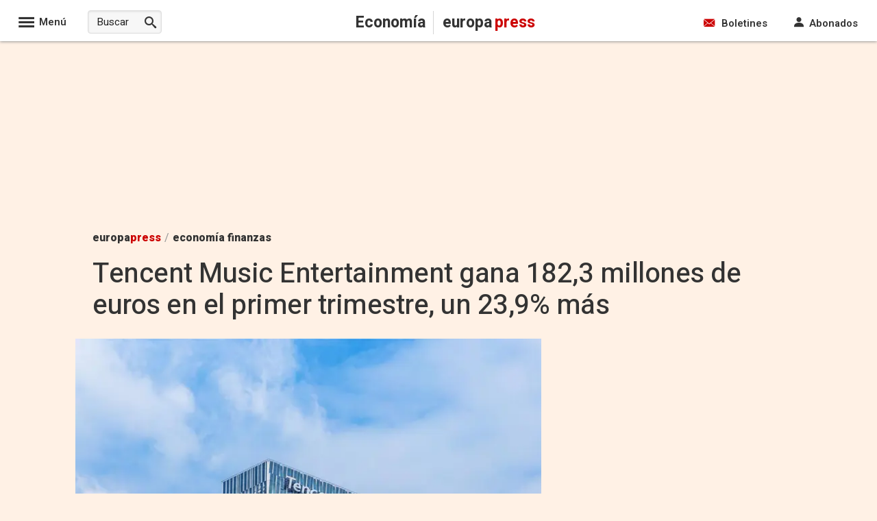

--- FILE ---
content_type: text/css; charset=utf-8
request_url: https://www.europapress.es/css/estilos_1155173304421580801_0_r3111.css
body_size: 5778
content:
.clearfix:before,.clearfix:after{content:" ";display:table}.clearfix:after{clear:both}.clearfix{*zoom:1}.hidden,.oculto{display:none !important;visibility:hidden !important}.text-hide{font:0/0 a;color:transparent;text-shadow:none;background-color:transparent;border:0}.cursor:hover{cursor:pointer;-webkit-filter:alpha(opacity=50);-moz-filter:alpha(opacity=50);-o-filter:alpha(opacity=50);filter:alpha(opacity=50);-ms-opacity:0.5;opacity:0.5}.relativo{position:relative}.buttonCotizacion.raised{box-shadow:0 2px 5px 0 rgba(0,0,0,0.26);transition:box-shadow 0.2s cubic-bezier(0.4,0,0.2,1) 0.2s}.buttonCotizacion.green{background-color:#0f9d58;color:#fff}.buttonCotizacion.red{background-color:#f11e1e;color:#fff}.buttonCotizacion{background-color:#fff;border-radius:2px;color:#646464;display:inline-block;font-size:0.9em;height:32px;line-height:32px;position:relative;width:120px}.list-inline{padding-left:0;margin-left:-5px;list-style:none}.list-inline > li{display:inline-block;padding-right:5px;padding-left:5px}.center-block{display:block;margin-left:auto;margin-right:auto}.text-center{text-align:center}.text-right{text-align:right}.img-responsive{display:block;max-width:100%;height:auto}.pull-right{float:right}.pull-left{float:left}#overlay{position:fixed;top:0;left:0;width:100%;height:100%;background:#000;opacity:.5;filter:alpha(opacity=50);z-index:99999}#modal{position:absolute;background:rgba(0,0,0,0.2);-ms-border-radius:14px;border-radius:14px;padding:8px;z-index:99999}#content{-ms-border-radius:8px;border-radius:8px;background:#fff;padding:20px;font-size:16px;text-align:center}#close{position:absolute;background:url("https://s01.europapress.net/imagenes/estaticos/close_circle.png") 0 0 no-repeat;width:24px;height:27px;display:block;text-indent:-9999px;top:-7px;right:-7px}.caret{display:inline-block;width:0;height:0;vertical-align:middle;border-top:6px solid;border-right:6px solid transparent;border-left:6px solid transparent}.caret-up{display:inline-block;width:0;height:0;vertical-align:middle;border-right:6px solid transparent;border-left:6px solid transparent;border-bottom:6px solid}.rojo00{ color:#cc0000}.rojo02{ color:#df4949}.bk-rojo00{ background-color:#cc0000}.bk-rojo02{ background-color:#df4949}.boton-social.icon-facebook{background-color:#3B5998}.boton-social.icon-twitter{background-color:#28A9E2}.boton-social.icon-linkedin{background-color:#0077B5}.boton-social.icon-meneame{background-color:#FF8611}
.bcn-growth-encabezado{font-size:16px;background-color:#66667d;color:#fff;width:280px;font-weight:normal;padding:0 10px;margin:0;height:50px;line-height:50px}.bcn-growth-encabezado .icon-youtube:before{font-size:30px;float:left;margin-right:6px}#bcn-growth-motor,#bcn-growth-protagonista{margin:10px 0;height:360px;padding:10px;width:281px;display:inline-block}#bcn-growth-motor img,#bcn-growth-protagonista img{width:275px;height:170px}#bcn-growth-motor{background-color:#66667d}#bcn-growth-protagonista{background-color:#66667d}#bcn-growth-motor .DSFlinkLogo,#bcn-growth-protagonista .DSFlinkLogo{display:inline-block;margin-bottom:8px}#bcn-growth-motor .DSFTextoSeccion1,#bcn-growth-motor .DSFTextoSeccion2,#bcn-growth-protagonista .DSFTextoSeccion1,#bcn-growth-protagonista .DSFTextoSeccion2{color:#fff}#bcn-growth-motor .DSFTitulo,#bcn-growth-protagonista .DSFTitulo{background-color:#000;width:275px}#bcn-growth-motor .DSFLista a,#bcn-growth-protagonista .DSFLista a{color:#fff;font-size:15px}.bcn-growth-agenda{border:4px solid #df0069;-moz-box-sizing:border-box;-webkit-box-sizing:border-box;box-sizing:border-box;margin:10px 0}.bcn-growth-agenda h2{background-color:#df0069;color:#fff;margin:0;padding:5px;font-size:1.5em;font-weight:normal;letter-spacing:.09em}.bcn-growth-agenda ul{list-style-type:none;padding:5px}.bcn-growth-agenda li{font-size:1.2em;margin-bottom:5px;padding-bottom:5px;border-bottom:1px dashed #df0069}.bcn-growth-agenda li:last-child{margin-bottom:0;padding-bottom:0;border-bottom:none}.bcn-growth-agenda a{color:#000;font-weight:normal}.bcn-growth-agenda .hora{color:#df0069;margin-right:5px}
.admin{font-size:15px;line-height:1.4;border:none;background:transparent;color:#333}.admin samp{font-family:'Roboto',sans-serif}.admin h1,.admin h2,.admin h3,.admin h4,.admin h5,.admin h6{font-weight:600;line-height:1.2;margin:0;padding:0}.admin h1{font-size:39px}.admin h2{font-size:32px}.admin h3{font-size:26px}.admin h4{font-size:19px}.admin h5{font-size:17px}.admin h6{font-size:15px}.admin p{margin:0;padding:0}.admin a{color:#18bc9c;text-decoration:none}.admin a:hover,.admin a:focus{color:#18bc9c;text-decoration:underline}.admin small,.admin .small{font-size:86%}.admin mark,.admin .mark{background-color:#f39c12;padding:0.2em}.admin .text-left{text-align:left}.admin .text-right{text-align:right}.admin .text-center{text-align:center}.admin .text-justify{text-align:justify}.admin .text-nowrap{white-space:nowrap}.admin .text-lowercase{text-transform:lowercase}.admin .text-uppercase{text-transform:uppercase}.admin .text-capitalize{text-transform:capitalize}.admin .right{float:right}.admin .left{float:left}.admin .inline{display:inline}.admin .inline-block{display:inline-block}.admin .block{display:block}.admin .hidden{display:none}.admin .clear{clear:both}.admin .ancho-completo{width:100%;box-sizing:border-box}.admin .relative{position:relative}.admin .absolute{position:absolute}.admin .text-primary,.admin .text-primary:hover{color:#2c3e50}.admin .text-muted,.admin .text-muted:hover{color:#999}.admin .text-success,.admin .text-success:hover{color:#18bc9c}.admin .text-danger,.admin .text-danger:hover{color:#e74c3c}.admin .text-warning,.admin .text-warning:hover{color:#f39c12}.admin .text-info,.admin .text-info:hover{color:#3498db}.admin .info .text-muted{padding-left:5px}.admin ul{padding:0;margin:0}.admin .list-unstyled{padding-left:0;list-style:none}.admin .list-unstyled li{margin-bottom:4px}.admin .list-inline{padding-left:0;list-style:none;margin-left:0}.admin .list-inline > li{display:inline-block;padding-right:15px;margin:0}.admin .list-group{padding-left:0;list-style:none;margin-left:0}.admin .list-group > li{display:block;width:100%;margin:0}.admin .tabs.c{margin-top:10px}.admin .tabs.c li{top:0;padding:0 4px 0 0;margin:0;background:transparent;margin-bottom:10px;border:0}.admin .tabs.c li a{padding:1px 5px;font-size:13px;line-height:1.5;border-radius:3px;color:#333 !important;background-color:#bac4c5;display:inline-block;font-weight:normal;text-align:center;vertical-align:middle;cursor:pointer;border:1px solid transparent;white-space:nowrap}.admin .tabs.c li a:hover{text-decoration:none}.admin .tabs.c li.tabActivo{top:0;background-color:transparent}.admin .tabs.c li.tabActivo a{color:#ffffff !important;background-color:#18bc9c}.admin .form-group{margin-bottom:15px}.admin .form-group-sm{margin-bottom:5px}.admin .form-control{width:100%;height:45px;padding:10px 15px;font-size:15px;line-height:1.42857143;color:#2c3e50;background-color:#ffffff;background-image:none;border:1px solid #dce4ec;border-radius:4px;transition:border-color ease-in-out 0.15s,box-shadow ease-in-out 0.15s}.admin .form-control,.admin input{border-width:2px}.admin label{display:inline-block;max-width:100%;margin-bottom:5px;font-weight:bold;display:block}.admin .input-sm{height:35px;padding:6px 9px;font-size:13px;line-height:1.5;border-radius:3px;box-sizing:border-box;max-width:250px}.admin select.input-sm{height:35px;line-height:35px}.admin .col-md-12{width:100%}.admin .col-md-11{width:91.66666667%}.admin .col-md-10{width:83.33333333%}.admin .col-md-9{width:75%}.admin .col-md-8{width:66.66666667%}.admin .col-md-7{width:58.33333333%}.admin .col-md-6{width:50%}.admin .col-md-5{width:41.66666667%}.admin .col-md-4{width:33.33333333%}.admin .col-md-3{width:25%}.admin .col-md-2{width:16.66666667%}.admin .col-md-1{width:8.33333333%}@font-face{font-family:'Glyphicons Halflings';font-display:auto;src:url('https://fonts.europapress.net/glyphicons-halflings-regular.eot');src:url('https://fonts.europapress.net/glyphicons-halflings-regular.eot?#iefix') format('embedded-opentype'),url('https://fonts.europapress.net/glyphicons-halflings-regular.woff2') format('woff2'),url('https://fonts.europapress.net/glyphicons-halflings-regular.woff') format('woff'),url('https://fonts.europapress.net/glyphicons-halflings-regular.ttf') format('truetype'),url('https://fonts.europapress.net/glyphicons-halflings-regular.svg#glyphicons_halflingsregular') format('svg')}.glyphicon{position:relative;top:1px;display:inline-block;font-family:'Glyphicons Halflings';font-style:normal;font-weight:normal;line-height:1;padding-right:4px}.glyphicon-remove:before{content:"\e014"}.glyphicon-pencil:before{content:"\270f"}.glyphicon-triangle-bottom:before{content:"\e252"}.glyphicon-triangle-top:before{content:"\e253"}.glyphicon-plus:before{content:"\002b"}.glyphicon-remove:before{content:"\e014"}.glyphicon-info-sign:before{content:"\e086"}.glyphicon-ok:before{content:"\e013"}.glyphicon-chevron-up:before{content:"\e113"}.glyphicon-chevron-down:before{content:"\e114"}.glyphicon-eye-open:before{content:"\e105"}.glyphicon-eye-close:before{content:"\e106"}.btn{display:inline-block;margin-bottom:0;font-weight:normal;text-align:center;vertical-align:middle;cursor:pointer;background-image:none;border:1px solid transparent;white-space:nowrap;padding:10px 15px;font-size:15px;line-height:1.42857143;border-radius:4px;user-select:none;border-width:2px}.btn:hover,.btn:focus,.btn.focus{color:#ffffff;text-decoration:none}.btn a,a.btn{color:#fff}.btn a:hover,.btn a:focus,a.btn:hover{color:#fff;text-decoration:none}.btn-xs{padding:1px 5px;font-size:13px;line-height:1.5;border-radius:3px;margin-bottom:2px}.btn-default{color:#ffffff;background-color:#95a5a6;border-color:#95a5a6}.btn-default:focus,.btn-default.focus{color:#ffffff;background-color:#798d8f;border-color:#566566}.btn-default:hover{color:#ffffff;background-color:#798d8f;border-color:#74898a}.btn-primary{color:#ffffff;background-color:#2c3e50;border-color:#2c3e50}.btn-primary:focus,.btn-primary.focus{color:#ffffff;background-color:#1a242f;border-color:#000000}.btn-primary:hover{color:#ffffff;background-color:#1a242f;border-color:#161f29}.btn-success{color:#ffffff;background-color:#18bc9c;border-color:#18bc9c}.btn-success:focus,.btn-success.focus{color:#ffffff;background-color:#128f76;border-color:#0a4b3e}.btn-success:hover{color:#ffffff;background-color:#128f76;border-color:#11866f}.btn-info{color:#ffffff;background-color:#3498db;border-color:#3498db}.btn-info:focus,.btn-info.focus{color:#ffffff;background-color:#217dbb;border-color:#16527a}.btn-info:hover{color:#ffffff;background-color:#217dbb;border-color:#2077b2}.btn-warning{color:#ffffff;background-color:#f39c12;border-color:#f39c12}.btn-warning:focus,.btn-warning.focus{color:#ffffff;background-color:#c87f0a;border-color:#7f5006}.btn-warning:hover{color:#ffffff;background-color:#c87f0a;border-color:#be780a}.btn-danger{color:#ffffff;background-color:#e74c3c;border-color:#e74c3c}.btn-danger:focus,.btn-danger.focus{color:#ffffff;background-color:#d62c1a;border-color:#921e12}.btn-danger:hover{color:#ffffff;background-color:#d62c1a;border-color:#cd2a19}.btn-link{color:#18bc9c;font-weight:normal;border-radius:0}.btn-link,.btn-link:active,.btn-link.active,.btn-link[disabled],fieldset[disabled] .btn-link{background-color:transparent;-webkit-box-shadow:none;box-shadow:none}.btn-link,.btn-link:hover,.btn-link:focus,.btn-link:active{border-color:transparent}.btn-link:hover,.btn-link:focus{color:#18bc9c;text-decoration:underline;background-color:transparent}.btn-lg,.btn-group-lg > .btn{padding:18px 27px;font-size:19px;line-height:1.3333333;border-radius:6px}.btn-sm,.btn-group-sm > .btn{padding:6px 9px;font-size:13px;line-height:1.5;border-radius:3px}.btn-xs,.btn-group-xs > .btn{padding:1px 5px;font-size:13px;line-height:1.5;border-radius:3px}.well{min-height:22px;padding:18px 15px;margin:0 0 10px 0;background-color:#ecf0f1;border:1px solid transparent;border-radius:4px}.well-lg{padding:24px;border-radius:6px}.well-sm{padding:9px 15px}.well > h6{display:inline-block}.panel{min-height:22px;padding:18px;margin:5px 0 10px 0;background-color:#fff;border:1px solid #ecf0f1;border-radius:4px;display:inline-block;box-shadow:0 1px 1px rgba(0,0,0,0.05)}.panel-lg{padding:24px;border-radius:6px}.panel-sm{padding:9px 12px}.panel-fit{padding:0}.panel > h6{display:inline-block;margin-right:6px;vertical-align:middle}.box-ocultar{position:fixed;top:65px;right:20px;z-index:100000;width:210px}.box-ocultar .btn{display:block;margin:10px 0}[id*="ADMIN_UTILS_"]{background-color:#FFF;padding:17px 10px;color:#18bc9c;border:1px solid #ecf0f1;border-radius:3px;margin-bottom:10px;position:relative;display:inline-block;box-shadow:0 1px 1px rgba(0,0,0,0.05)}[id*="ADMIN_UTILS_"] a{font-size:14px;display:inline-block}[id*="chart_div_"]{float:left;border:2px solid #DDD;padding-bottom:2px;margin-right:8px;cursor:pointer}#chart_popup_parent{position:absolute;z-index:10003;visibility:hidden}.chart-close-btn{top:3%;right:3%;position:absolute;z-index:1002;cursor:pointer}#blockAndClosePopup{position:absolute;width:100%;height:100%;top:0;left:0;visibility:hidden;background-color:black;opacity:0.65;z-index:1001}.admin-info{float:left;font-size:21px;margin-right:5px;cursor:pointer}.tooltip{position:absolute;z-index:1070;display:block;font-size:13px;top:-39px;left:-87px}.tooltip .tooltip-arrow{position:absolute;width:0;height:0;border-color:transparent;border-style:solid;bottom:-5px;left:50%;margin-left:-5px;border-width:5px 5px 0;border-top-color:#000000}.tooltip .tooltip-text{max-width:200px;padding:3px 8px;color:#ffffff;text-align:center;background-color:#000000;border-radius:4px}.alerta-portadas-antiguas ul{list-style:none;margin-top:5px}.input-style-admin{height:35px;padding:6px 9px;font-size:15px;line-height:1.5;color:#2c3e50;background-color:#ffffff;background-image:none;border:2px solid #dce4ec;border-radius:3px;transition:border-color ease-in-out 0.15s,box-shadow ease-in-out 0.15s;box-sizing:border-box;width:100px;vertical-align:top}.oculto{display:none}.desplegar-bloque{right:11px;top:24px;font-size:17px;cursor:pointer}#ctl00_ContenidoPrimeraPlana_PrimeraPlana_divEdit{clear:both}.articulo-portada > .admin{background:#ecf0f1;width:100%}
.videosdestacados{width:99%;margin-top:15px;display:flex;flex-wrap:wrap}.videosdestacados_item{width:46%;margin-right:20px;margin-bottom:30px;background:#FFF;box-shadow:0 1px 2px 0 rgba(0,0,0,0.24);border-radius:3px;position:relative}.videosdestacados_img{width:100%;height:auto}.videosdestacados_enlace{color:#333;font-size:14px;padding:10px 10px 15px 10px;display:block;font-weight:700}.videoslistado_contenedor{width:99%;margin-top:15px}.videoslistado_titulo{color:#333;font-weight:bold;font-size:16px;display:block;margin:10px 0}.videoslistado_titulo:after{color:#333;content:"\e90b";font-family:'icomoon';font-style:normal;speak:none;font-weight:normal;font-size:12px;margin-left:0.4em}.videoslistadopag_ListaVideos{display:flex;flex-wrap:wrap}.videoslistado_item{width:30%;margin-right:20px;margin-bottom:30px;background:#FFF;box-shadow:0 1px 2px 0 rgba(0,0,0,0.24);border-radius:3px;position:relative;overflow:hidden}.videoslistado_item:before{position:absolute;z-index:3;top:8px;right:5px !important;background-color:rgba(224,0,0,0.8);width:40px;height:40px !important;line-height:40px !important;text-align:center;border-radius:0;content:"\e978";font-family:icomoon;font-size:20px;color:#fff}.videoslistado_enlace{color:#333;font-size:14px;padding:10px 10px 15px 10px;display:block;font-weight:700}.videoslistado_img{width:100%;height:auto;max-height:125px}div.videoslistadopag_paginado{margin-top:0.5em;margin-bottom:0.5em;text-align:center;line-height:2em;width:100%}a.videoslistadopag_item_paginado{background:#cc0000;border:0;border-radius:3px;color:#fff;cursor:pointer;font-size:15px;line-height:35px;margin:5px 46px 5px 5px;height:35px;padding:0 15px;text-align:center;display:inline-block}
.panel-directo{clear:both;font-size:15px;line-height:1.4;color:#2c3e50;background-color:#fff}.panel-directo time{font-weight:600;color:#666;font-size:13px;margin-top:3px}.panel-directo .ultima-actualizacion{color:#333;padding:10px 10px;margin-bottom:10px;font-size:16px;font-weight:600;border-top:1px solid #ddd;border-bottom:1px solid #ddd}.panel-directo .detalle-evento{position:relative;box-sizing:border-box;margin:0 0 20px 0;padding:20px 15px 0 35px;font-size:16px;border-radius:3px;width:100%;display:flex;gap:15px;flex-direction:column}time:before{width:20px;height:20px;position:absolute;background:#c00;content:" ";left:4px;top:21px}.box-detalle:after{background:rgba(212,212,212,1);width:1px;position:absolute;content:" ";height:90%;top:50px;justify-content:center;left:13px}p.masleidastexto.extrawidth:hover{text-decoration:underline}.panel-directo .detalle-evento a{color:black;font-weight:600;text-decoration:underline}.panel-directo .img-responsive{margin:10px 0;width:100%;height:auto}@media (max-width:500px){.panel-directo .detalle-evento{flex-wrap:wrap}}.detalle-evento-titulo{margin:0 0 10px 0;font-size:22px;line-height:1.3;font-weight:normal;padding:0;font-family:'Heebo',sans-serif}.detalle-evento .box-detalle{width:91%;overflow:hidden}.detalle-evento p{max-width:100%}.detalle-evento iframe{max-width:100%}.detalle-evento .box-redes{width:100%;text-align:right;margin-top:10px}.detalle-evento .boton-social-directo{border-radius:20px;height:25px;line-height:25px;width:25px;text-align:center;display:inline-block;margin:0 4px 0 0;font-size:16px}.detalle-evento .boton-social-directo.twitter{color:#28A9E2 !important;border:1px solid #28A9E2;font-size:15px}.detalle-evento .boton-social-directo.facebook{color:#3B5998 !important;border:1px solid #3B5998}.detalle-evento .icon-facebook:before{content:"\e910"}.detalle-evento .icon-twitter:before{content:"\e914"}amp-live-list .buttonprimary{padding:0 10px 0 10px;height:40px;line-height:40px;border-radius:3px;border:1px solid #cc0000;background:#cc0000;color:#fff;left:60px;top:2px !important;font-size:15px;cursor:pointer}amp-live-list .buttonprimary:after{content:"\e945";font-family:'icomoon';font-style:normal;speak:none;font-size:18px;font-weight:normal;margin-left:8px;vertical-align:top}[amp-access][amp-access-hide],amp-experiment,amp-live-list > [update],amp-share-tracking,form [submit-error],form [submit-success]{display:none}amp-live-list > .amp-active[update]{display:block}#btnUpdateLive{position:fixed;top:16px;right:195px;z-index:99999999 !important}amp-live-list > [update]{position:fixed;z-index:999999 !important;right:9px;top:14px}.twitter-tweet.twitter-tweet-rendered{margin-left:auto;margin-right:auto;clear:both}amp-live-list#DirectoEP{padding-top:60px}@media (max-width:800px){#btnUpdateLive{position:fixed;top:16px;right:0;z-index:99999999 !important;width:100%}amp-live-list#DirectoEP{float:left;width:100%}}#noticia_det > .detalle-evento-titulo{display:none}.buttonprimary{margin-top:20px;font-size:15px;padding:0 12px;border:1px solid #ccc;border-radius:3px;display:inline-block;cursor:pointer;line-height:35px;height:35px;background-color:#f6f6f6}.buttonprimary:hover{background-color:rgba(96,96,96,0.1);box-shadow:0px 0px 1px 2px rgba(96,96,96,0.1)}
.bold{font-weight:bold}.color-dark{color:#333}.menu-completo{width:100%;border-top:0;background:#f7f7f7;padding-bottom:30px}.menu-completo h3{font-size:17px;color:#666;font-weight:normal;text-transform:uppercase;border-bottom:1px solid #ccc;padding:0 0 5px 0;margin:0}.CuerpoResponsive{padding-top:40px;background-position:50% 250px}.container-cabecera-home{background-color:#ecf0f3;width:100%;position:absolute;z-index:auto;top:60px;left:0}.caja-fecha-menu{color:#666;font-size:14px;line-height:28px;margin-top:5px}.caja-fecha-menu abbr{text-decoration:underline}.caja-logo-home{text-align:center;font-family:Arial,sans-serif;width:100%;margin-top:30px}#LogoHomeEuropaPress img{width:320px;height:auto}#LogoHomeEuropaPress{margin:0}.segunda-seccion-menu-home{display:flex;justify-content:space-between}.banderas-autonomias{width:63%;text-align:left;padding:15px 0 20px 10px;box-sizing:border-box}.banderas-autonomias .lista-ccaa{column-count:3;column-gap:20px;list-style:none;margin-top:25px}.banderas-autonomias .lista-ccaa li{font-size:17px;font-weight:bold;color:#333;margin-bottom:22px}.banderas-autonomias .lista-ccaa li .bandera{border-radius:3px;box-shadow:0 1px 2px 0 rgba(0,0,0,0.35);border-top:1px solid #d7e0e6;width:auto;height:24px;margin-right:8px;vertical-align:middle}.banderas-autonomias-horizontal ul{margin:15px auto 10px auto}.banderas-autonomias-horizontal ul li{margin:0 9px 5px 9px;vertical-align:bottom;display:inline-block;list-style:none}.banderas-autonomias-horizontal ul li a:hover{opacity:1}.banderas-autonomias-horizontal ul li [data-md-tooltip]{z-index:auto}.banderas-autonomias-horizontal ul li [data-md-tooltip]:before{z-index:11}.banderas-autonomias-horizontal ul li .bandera-h{border-radius:3px;box-shadow:0 1px 2px 0 rgba(0,0,0,0.35);width:36px;height:auto;opacity:1}div#ctl00_NavegacionFixed_InconoMenuDiv,div#ctl00_NavegacionFixed_InconoMenuPortada{cursor:pointer}.canales-menu-home{width:33%;padding-top:15px}.lista-canales-menu{margin-top:20px}.lista-canales-menu li{width:47.5%;text-align:center;margin:4px 2px;vertical-align:middle;box-sizing:border-box;list-style:none;display:inline-block}.lista-canales-menu .menu-home-go{width:97%}.lista-canales-menu .menu-home-go a{font-size:18px}.lista-canales-menu li a{font-size:20px;font-weight:bold;background:#ddd;text-align:center;padding:0 10px;height:40px;line-height:40px;box-sizing:border-box;vertical-align:middle;display:block;-webkit-filter:grayscale(100%);-moz-filter:grayscale(100%);-ms-filter:grayscale(100%);-o-filter:grayscale(100%);filter:grayscale(100%);-webkit-transition:all 0.5s ease;-moz-transition:all 0.5s ease;-ms-transition:all 0.5s ease;-o-transition:all 0.5s ease;transition:all 0.5s ease}.lista-canales-menu li a:hover{-webkit-filter:grayscale(0%);-moz-filter:grayscale(0%);-ms-filter:grayscale(0%);-o-filter:grayscale(0%);filter:none;opacity:1;background:#fff;-webkit-transition:all 0.5s ease;-moz-transition:all 0.5s ease;-ms-transition:all 0.5s ease;-o-transition:all 0.5s ease;transition:all 0.5s ease}.menu-home-chance img,.menu-home-cyocio img,.menu-home-salud img{width:100px;height:auto}.menu-home-epSocial .color-theme{color:#c33e3e}.menu-home-latam .color-theme{color:#337ab7}.menu-home-mercado-financiero .color-theme{color:#337ab7;font-size:16px}.menu-home-mercado-financiero .color-dark{font-size:16px}.menu-home-turismo .color-theme{color:#4A9F59}.menu-home-motor .color-theme{color:#cc0000}.menu-home-epagrama .color-theme{color:#678004}.menu-home-epdata .color-theme{color:#00bbd3}.menu-home-tendencias .color-theme{color:#cc0000}.menu-home-espana-vaciada .color-dark{font-size:16px}.portales-menu-home{margin-left:10px}.lista-horizontal-menu{margin:0 auto;width:100%}.lista-horizontal-menu li{display:inline-block}.lista-horizontal-menu li a{font-size:15px;font-weight:600;color:#333;line-height:1.2;display:inline-block;padding:0 0 4px 0;margin:20px 40px 0 0;border-bottom:4px solid transparent;transition:all 400ms ease-out}.lista-horizontal-menu li a:hover{border-bottom-color:#c00}.lista-servicios li a{margin-right:30px}
#divEntidadesNoticiav2{display:flex;gap:10px;flex-wrap:nowrap;margin-right:20px;margin-bottom:25px}.titEntidades{font-size:18px;font-weight:normal;flex-grow:0;flex-shrink:0}#entidadesNoticiav2 li{list-style:none;text-decoration:underline}#entidadesNoticiav2{align-items:center;display:flex;font-size:18px;gap:8px;flex-wrap:wrap}#entidadesNoticiav2 a{text-decoration:underline;color:black}.cabecera_pie{font-size:20px}
body{background-color:#fff1e5 !important}.container.center-content-container,.full-page-width-noticia{background-color:#fff1e5 !important}.center-content-container,.btn-boletin-equipo{background-color:#fff1e5 !important}
